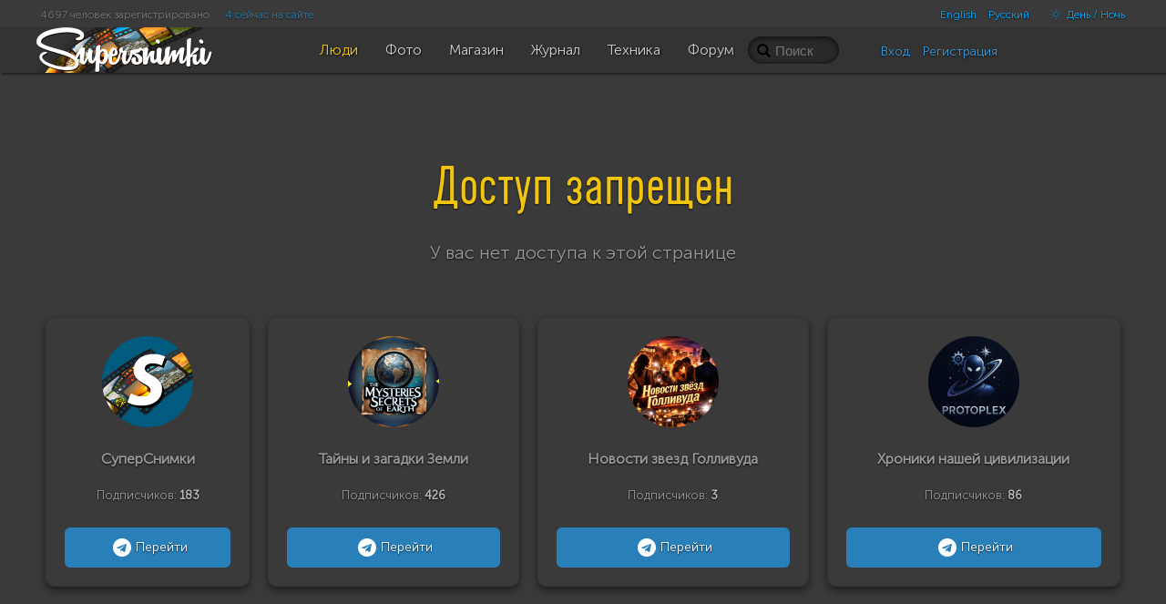

--- FILE ---
content_type: text/html; charset=UTF-8
request_url: https://supersnimki.ru/ru/user/actions?uid=2775
body_size: 4982
content:
<!DOCTYPE html>
<!--[if lt IE 9]><html lang="ru" class="ie ru no-js"><![endif]-->
<!--[if (gt IE 8)|!(IE)]><!-->
<html lang="ru" class="dark no-js ru disable-offers">
<!--<![endif]-->
<head>
	<meta charset="utf-8">	
	<meta name="viewport" content="width=device-width, initial-scale=1.0">
	<meta name="HandheldFriendly" content="True">
	<meta name="MobileOptimized" content="320">
	<meta name="mobile-web-app-capable" content="yes">
	<meta name="apple-mobile-web-app-status-bar-style" content="black">
	<title>Фотосайт СуперСнимки.Ру</title>	<meta name="keywords" content="фотография, фото, клуб, изображения, опубликовать фото, сообщество, суперснимки, лучшие картинки">	<link rel="canonical" href="/ru/user/actions">	<link rel="apple-touch-icon" type="image/png" href="/apple-touch-icon.png"> 
	<link rel="image_src" type="image/png" href="/img/golden_logo.png">
	<link rel="icon" href="https://supersnimki.ru/favicon.ico">
	<link href="/css/screen.min.css?1768488838" media="all" rel="stylesheet" type="text/css">	
	<!-- Yandex.RTB -->
	<script>window.yaContextCb=window.yaContextCb||[]</script>
	<script src="https://yandex.ru/ads/system/context.js" async></script>
		
	
	<!-- ProtoPlex Widget -->
	<script src="https://protoplex.ru/widget.js"></script>
<!-- End ProtoPlex Widget -->

	<script src="/js/cookieconsent.js"></script>
	<script type="application/ld+json">
		{
		"@context" : "http://schema.org",
		"@type" : "Organization",
		"name" : "SuperSnimki.Ru",
		"url" : "https:/supersnimki.ru",
		"sameAs" : [
			"https://www.facebook.com/supersnimki/"
		]
		}
	</script>
</head>
<body>
<div class="wrapper">
	<div class="header-wrapper">
		<div class="header">
			<div class="inner-header">
				<div class='languages-bar'>
					<ul>
						
						<li><a href="javascript:void(0)" title="Только для взрослых" class="switch-adult-content hidden"><span class="ico ico-eye-close"> </span>18+</a></li>
											<li class="lang"><a href="/en/user/actions?uid=2775&l=en">English</a></li>						<li class="lang"><a href="/ru/user/actions?uid=2775&l=ru">Русский</a></li>						<li><a href="javascript:void(0)" title="Переключить тему" class="switch-theme"><span class="ico ico-brightness-increase"> </span> День / Ночь</a></li>
					</ul>
				</div>
				<div class='big-pipiska'>
					<span class="collapsable650">
					<span>4697 человек зарегистрировано</span>
					<a href="/ru/people/online">4 сейчас на сайте</a>
					</span>				</div>
				<div class="logo">
					<a href="/"><img src="/img/logo_light_3.png" class="light_logo" width=197 height=50 alt="СуперСнимки - лучший сайт для фотографов: делитесь фотографиями, получайте отзывы, общайтесь!"><img src="/img/logo_dark_3.png" class="dark_logo" width=197 height=50 alt="СуперСнимки - лучший сайт для фотографов: делитесь фотографиями, получайте отзывы, общайтесь!"></a>
				</div>
				<ul class="main-menu"><li class="home-icon"><a href="/"><span class="ico ico-home"></span></a></li><!--
				--><li class="active"><a href="/ru/people"><span class="ico ico-group"></span><span class="text">Люди</span></a></li><!--
				--><li><a href="/ru/photo"><span class="ico ico-pictures"></span><span class="text">Фото</span></a></li><!--
				--><li><a href="/ru/shop"><span class="ico ico-money"></span><span class="text">Магазин</span></a></li><!--
				--><li><a href="/ru/zhurnal"><span class="ico ico-blog"></span><span class="text">Журнал</span></a></li><!--
				--><li><a href="/ru/fototexnika"><span class="ico ico-camera"></span><span class="text">Техника</span></a></li><!--
				--><li><a href="/ru/forum"><span class="ico ico-conversation"></span><span class="text">Форум</span></a></li>
				</ul>
				<div class="right-menu">
					<div class="search">
						<form class="js-search" action="/ru/people/search" method="GET">
							<input name="q" value="" placeholder="Поиск">
							<span class="loupe glyphicon glyphicon-search"></span>
						</form>
					</div>
					<div class="user-panel">						<div class="user-entrance">
							<a href="/ru/user/login">Вход</a>
							<a href="/ru/user/register">Регистрация</a>
						</div>					</div>
				</div>
			</div>
		</div>
	</div>
	<div class="content">
<div class="error-page">
<h1>Доступ запрещен</h1>

	
	<p>У вас нет доступа к этой странице</p>
	

	

    
    
    
        <div style="margin:30px auto; display:flex; justify-content: center; align-items: stretch; flex-wrap: wrap;">
		    <div class="channel-box">
                <div class="channel-logo">
                    <img src="/img/180x180.png" alt="Channel Logo">
                </div>
                <div class="channel-title">
                СуперСнимки
                </div>
                <div class="subscribers-count">Подписчиков: <b>183</b>
                </div>
                <a href="https://t.me/supersnimki" class="payment-button tg-channel-link"><svg width="30px" height="30px" viewBox="0 0 24 24" fill="none" xmlns="http://www.w3.org/2000/svg">
				<path d="M12 4C10.4178 4 8.87103 4.46919 7.55544 5.34824C6.23985 6.22729 5.21447 7.47672 4.60897 8.93853C4.00347 10.4003 3.84504 12.0089 4.15372 13.5607C4.4624 15.1126 5.22433 16.538 6.34315 17.6569C7.46197 18.7757 8.88743 19.5376 10.4393 19.8463C11.9911 20.155 13.5997 19.9965 15.0615 19.391C16.5233 18.7855 17.7727 17.7602 18.6518 16.4446C19.5308 15.129 20 13.5823 20 12C20 9.87827 19.1571 7.84344 17.6569 6.34315C16.1566 4.84285 14.1217 4 12 4ZM15.93 9.48L14.62 15.67C14.52 16.11 14.26 16.21 13.89 16.01L11.89 14.53L10.89 15.46C10.8429 15.5215 10.7824 15.5715 10.7131 15.6062C10.6438 15.6408 10.5675 15.6592 10.49 15.66L10.63 13.66L14.33 10.31C14.5 10.17 14.33 10.09 14.09 10.23L9.55 13.08L7.55 12.46C7.12 12.33 7.11 12.03 7.64 11.83L15.35 8.83C15.73 8.72 16.05 8.94 15.93 9.48Z" fill="#fff"/>
				</svg> Перейти</a>
            </div>
            <div class="channel-box">
                <div class="channel-logo">
                    <img src="/img/tainy_zagadki.jpg" alt="Channel Logo">
                </div>
                <div class="channel-title">
                Тайны и загадки Земли
                </div>
                <div class="subscribers-count">Подписчиков: <b>426</b>
                </div>
                <a href="https://t.me/tainyZemli" class="payment-button tg-channel-link"><svg width="30px" height="30px" viewBox="0 0 24 24" fill="none" xmlns="http://www.w3.org/2000/svg">
				<path d="M12 4C10.4178 4 8.87103 4.46919 7.55544 5.34824C6.23985 6.22729 5.21447 7.47672 4.60897 8.93853C4.00347 10.4003 3.84504 12.0089 4.15372 13.5607C4.4624 15.1126 5.22433 16.538 6.34315 17.6569C7.46197 18.7757 8.88743 19.5376 10.4393 19.8463C11.9911 20.155 13.5997 19.9965 15.0615 19.391C16.5233 18.7855 17.7727 17.7602 18.6518 16.4446C19.5308 15.129 20 13.5823 20 12C20 9.87827 19.1571 7.84344 17.6569 6.34315C16.1566 4.84285 14.1217 4 12 4ZM15.93 9.48L14.62 15.67C14.52 16.11 14.26 16.21 13.89 16.01L11.89 14.53L10.89 15.46C10.8429 15.5215 10.7824 15.5715 10.7131 15.6062C10.6438 15.6408 10.5675 15.6592 10.49 15.66L10.63 13.66L14.33 10.31C14.5 10.17 14.33 10.09 14.09 10.23L9.55 13.08L7.55 12.46C7.12 12.33 7.11 12.03 7.64 11.83L15.35 8.83C15.73 8.72 16.05 8.94 15.93 9.48Z" fill="#fff"/>
				</svg> Перейти</a>
            </div>
             <div class="channel-box">
                <div class="channel-logo">
                    <img src="/img/hollywood.jpg" alt="Channel Logo">
                </div>
                <div class="channel-title">
                Новости звезд Голливуда
                </div>
                <div class="subscribers-count">Подписчиков: <b>3</b>
                </div>
                <a href="https://t.me/tainyZemli" class="payment-button tg-channel-link"><svg width="30px" height="30px" viewBox="0 0 24 24" fill="none" xmlns="http://www.w3.org/2000/svg">
				<path d="M12 4C10.4178 4 8.87103 4.46919 7.55544 5.34824C6.23985 6.22729 5.21447 7.47672 4.60897 8.93853C4.00347 10.4003 3.84504 12.0089 4.15372 13.5607C4.4624 15.1126 5.22433 16.538 6.34315 17.6569C7.46197 18.7757 8.88743 19.5376 10.4393 19.8463C11.9911 20.155 13.5997 19.9965 15.0615 19.391C16.5233 18.7855 17.7727 17.7602 18.6518 16.4446C19.5308 15.129 20 13.5823 20 12C20 9.87827 19.1571 7.84344 17.6569 6.34315C16.1566 4.84285 14.1217 4 12 4ZM15.93 9.48L14.62 15.67C14.52 16.11 14.26 16.21 13.89 16.01L11.89 14.53L10.89 15.46C10.8429 15.5215 10.7824 15.5715 10.7131 15.6062C10.6438 15.6408 10.5675 15.6592 10.49 15.66L10.63 13.66L14.33 10.31C14.5 10.17 14.33 10.09 14.09 10.23L9.55 13.08L7.55 12.46C7.12 12.33 7.11 12.03 7.64 11.83L15.35 8.83C15.73 8.72 16.05 8.94 15.93 9.48Z" fill="#fff"/>
				</svg> Перейти</a>
            </div>
            <div class="channel-box">
                <div class="channel-logo">
                    <img src="/img/protoplex.jpg" alt="Channel Logo">
                </div>
                <div class="channel-title">
                Хроники нашей цивилизации
                </div>
                <div class="subscribers-count">Подписчиков: <b>86</b>
                </div>
                <a href="https://t.me/protoplex" class="payment-button tg-channel-link"><svg width="30px" height="30px" viewBox="0 0 24 24" fill="none" xmlns="http://www.w3.org/2000/svg">
				<path d="M12 4C10.4178 4 8.87103 4.46919 7.55544 5.34824C6.23985 6.22729 5.21447 7.47672 4.60897 8.93853C4.00347 10.4003 3.84504 12.0089 4.15372 13.5607C4.4624 15.1126 5.22433 16.538 6.34315 17.6569C7.46197 18.7757 8.88743 19.5376 10.4393 19.8463C11.9911 20.155 13.5997 19.9965 15.0615 19.391C16.5233 18.7855 17.7727 17.7602 18.6518 16.4446C19.5308 15.129 20 13.5823 20 12C20 9.87827 19.1571 7.84344 17.6569 6.34315C16.1566 4.84285 14.1217 4 12 4ZM15.93 9.48L14.62 15.67C14.52 16.11 14.26 16.21 13.89 16.01L11.89 14.53L10.89 15.46C10.8429 15.5215 10.7824 15.5715 10.7131 15.6062C10.6438 15.6408 10.5675 15.6592 10.49 15.66L10.63 13.66L14.33 10.31C14.5 10.17 14.33 10.09 14.09 10.23L9.55 13.08L7.55 12.46C7.12 12.33 7.11 12.03 7.64 11.83L15.35 8.83C15.73 8.72 16.05 8.94 15.93 9.48Z" fill="#fff"/>
				</svg> Перейти</a>
            </div>
		</div>
    


</div>		
	</div>
	<div class="content-footer"></div>
	<div class="up-button transitional invisible"><a href="javascript:$.scrollTo('.wrapper')" title=""><span></span></a></div>
</div>
<div class="footer-wrapper">
	<div class="footer">
		<div class="footer-blocks">
			<div class="footer-block">
				<ul class="important-links">
					<li><a href="/ru/o-proekte/kak-polzovatsya-sajtom">Как пользоваться сайтом</a></li>
					<li><a href="/ru/o-proekte/kurs-molodogo-bojca">Курс молодого бойца</a></li> 
					<li><a href="/ru/o-proekte/o-moderacii">О модерации</a></li> 
					<li><a href="/ru/o-proekte/trebovaniya-k-publikuemym-fotografiyam">Требования к публикуемым фотографиям</a></li> 
				</ul>
			</div>
			<div class="footer-block">
				<ul class="important-links">
					<li><a href="/ru/o-proekte/kak-fotografii-zakachivayutsya-na-server">Как фотографии закачиваются на сервер</a></li> 
					<li><a href="/ru/o-proekte/ispolzuemye-texnologii">Используемые технологии</a></li> 
					<li><a href="/ru/o-proekte/dux-sajta">Дух Сайта</a></li>
					<li><a href="https://webula.ch/">Создание сайта</a></li>
				</ul>
			</div>		
			<div class="footer-block">
				<ul class="important-links">
					<li><a href="/ru/o-proekte/politika-konfidencialnosti">Политика конфиденциальности</a></li> 
					<li><a href="/ru/o-proekte/pravila-i-usloviya">Правила и условия</a></li>
					<li><a href="/ru/o-proekte/politika-vozvrata">Политика возврата</a></li>				</ul>
			</div>		
			<div class="footer-copyright">
				<div class="translucent6">
				<a href="javascript:void(0)" onclick="this.href='https://t.me/supersnimki'" target="_blank">
				<svg width="50px" height="50px" viewBox="0 0 24 24" fill="none" xmlns="http://www.w3.org/2000/svg">
				<path d="M12 4C10.4178 4 8.87103 4.46919 7.55544 5.34824C6.23985 6.22729 5.21447 7.47672 4.60897 8.93853C4.00347 10.4003 3.84504 12.0089 4.15372 13.5607C4.4624 15.1126 5.22433 16.538 6.34315 17.6569C7.46197 18.7757 8.88743 19.5376 10.4393 19.8463C11.9911 20.155 13.5997 19.9965 15.0615 19.391C16.5233 18.7855 17.7727 17.7602 18.6518 16.4446C19.5308 15.129 20 13.5823 20 12C20 9.87827 19.1571 7.84344 17.6569 6.34315C16.1566 4.84285 14.1217 4 12 4ZM15.93 9.48L14.62 15.67C14.52 16.11 14.26 16.21 13.89 16.01L11.89 14.53L10.89 15.46C10.8429 15.5215 10.7824 15.5715 10.7131 15.6062C10.6438 15.6408 10.5675 15.6592 10.49 15.66L10.63 13.66L14.33 10.31C14.5 10.17 14.33 10.09 14.09 10.23L9.55 13.08L7.55 12.46C7.12 12.33 7.11 12.03 7.64 11.83L15.35 8.83C15.73 8.72 16.05 8.94 15.93 9.48Z" fill="#fff"/>
				</svg>
				</a>
				</div>
				<img src="/img/font.png" width="200" alt="СуперСнимки - лучший сайт для фотографов: делитесь фотографиями, получайте отзывы, общайтесь!" class="font-logo">
				<br>
				Все права защищены &copy; 2014 &mdash; 2026 СуперСнимки
			</div>
		</div>
	</div>
</div>
</body>	<script src="/js/main-built.js?1730456082"></script>
<!-- Yandex.Metrika counter -->
<script>
(function (d, w, c) {
    (w[c] = w[c] || []).push(function() {
        try {
            w.yaCounter21675484 = new Ya.Metrika({id:21675484,
                    webvisor:true,
                    // clickmap:true,
                    trackLinks:true,
                    accurateTrackBounce:true});
        } catch(e) { }
    });

    var n = d.getElementsByTagName("script")[0],
        s = d.createElement("script"),
        f = function () { n.parentNode.insertBefore(s, n); };
    s.type = "text/javascript";
    s.async = true;
    s.src = (d.location.protocol == "https:" ? "https:" : "http:") + "//mc.yandex.ru/metrika/watch.js";

    if (w.opera == "[object Opera]") {
        d.addEventListener("DOMContentLoaded", f, false);
    } else { f(); }
})(document, window, "yandex_metrika_callbacks");
</script>
<noscript><div><img src="//mc.yandex.ru/watch/21675484" style="position:absolute; left:-9999px;" alt=""></div></noscript>
<!-- /Yandex.Metrika counter -->

<script>
var cookieconsent = initCookieConsent();
cookieconsent.run({
	revision: 0,
	page_scripts: true,
	current_lang : 'ru',
	gui_options : {
        consent_modal : {
            layout : 'cloud',
            position : 'bottom',
            transition : 'slide'
        },
        settings_modal : {
            layout : 'box',
            transition : 'slide'
        }
    },
	languages : {
		en : {
			consent_modal : {
				title :  "This site uses cookies",
				description :  'Cookies are absolutely essential to ensure all functionality. You cannot use this website without giving your consent to the use of cookies.',
				primary_btn: {
					text: 'Accept',
					role: 'accept_all'  //'accept_selected' or 'accept_all'
				},
				secondary_btn: {
					text : 'Settings',
					role : 'settings'   //'settings' or 'accept_necessary'
				}
			},
			settings_modal : {
				title : 'Cookie settings',
				save_settings_btn : "Save settings",
				accept_all_btn : "Accept all",
				close_btn_label: "Close",
				blocks : [
					{
						title : "Cookie usage",
						description: 'Cookies are absolutely essential to ensure all functionality. They are used for storing sessions that allow basic authentication, collection of metrics and advertisement. You cannot use this website without giving your consent to the use of cookies. No personal data is stored there.'
					},{
						title : "Strictly necessary cookies",
						description: 'These cookies are used for keeping sessions allowing authentication, collection of metrics and advertisement. No personal data is stored there.',
						toggle : {
							value : 'necessary',
							enabled : true,
							readonly: true
						}
					}
				]
			}
		},
		ru : {
			consent_modal : {
				title :  "Этот сайт использует Cookies",
				description :  'Cookies абсолютно необходимы для обеспечения полного функционала. Вы не можете использовать наш сайт без согласия на использование файлов куки.',
				primary_btn: {
					text: 'Принять',
					role: 'accept_all'  //'accept_selected' or 'accept_all'
				},
				secondary_btn: {
					text : 'Настройки',
					role : 'settings'   //'settings' or 'accept_necessary'
				}
			},
			settings_modal : {
				title : 'Настройки Cookie',
				save_settings_btn : "Сохранить настройки",
				accept_all_btn : "Принять все",
				close_btn_label: "Закрыть",
				blocks : [
					{
						title : "Использование файлов Cookies",
						description: 'Файлы Cookies абсолютно необходимы для обеспечения всего функционала сайта. Они используются для хранения сессий, обеспечивающих авторизацию, сбор метрики и показа релевантной рекламы. Вы не можете пользоваться сайтом без согласия на использование файлов cookies. Никакие персональные данные в них не сохраняются.'
					},{
						title : "Строго необходимые куки",
						description: 'Эти куки используются для хранения сессий авторизации, для сбора метрики и показа релевантной рекламы. Никакие персональные данные в них не сохраняются.',
						toggle : {
							value : 'necessary',
							enabled : true,
							readonly: true
						}
					}
				]
			}
		}
	}
});
</script></html>